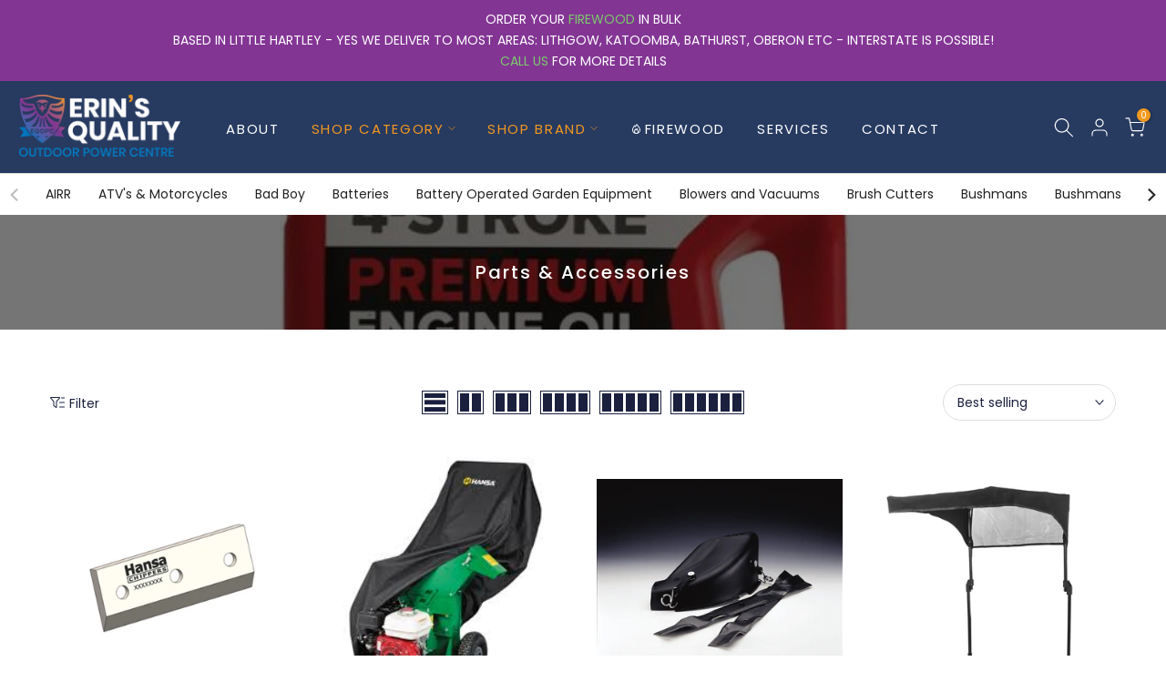

--- FILE ---
content_type: text/html; charset=utf-8
request_url: https://www.erinsqualityoutdoorpowercentre.com.au/collections/parts-accessories/?section_id=facets
body_size: 1843
content:
<div id="shopify-section-facets" class="shopify-section t4s-section-filter t4s-section-admn2-fixed"><link rel="stylesheet" href="//www.erinsqualityoutdoorpowercentre.com.au/cdn/shop/t/10/assets/t4s-drawer.min.css?v=115469162580910401981719295829" media="all">
<link rel="stylesheet" href="//www.erinsqualityoutdoorpowercentre.com.au/cdn/shop/t/10/assets/t4s-facets.css?v=130347938673044543311719295829" media="all">
<div data-filter-links id="t4s-filter-hidden" class="t4s-filter-hidden is--t4s-filter-native t4s-drawer t4s-drawer__left" aria-hidden="true">
  <div class="t4s-drawer__header">
    <span>Filter</span>
    <button class="t4s-drawer__close" data-drawer-close aria-label="Close Search"><svg class="t4s-iconsvg-close" role="presentation" viewBox="0 0 16 14"><path d="M15 0L1 14m14 0L1 0" stroke="currentColor" fill="none" fill-rule="evenodd"></path></svg></button>
  </div>

  <div class="t4s-drawer__content">
    <div class="t4s-drawer__main">
      <div data-t4s-scroll-me class="t4s-drawer__scroll t4s-current-scrollbar">
        <form id="FacetFiltersForm" data-sidebar-links class="t4s-facets__form t4s-row t4s-g-0">
                        
                  <div id="blockid_1" class="t4s-col-item t4s-col-12 t4s-facet is--blockid_price">
                    <h5 class="t4s-facet-title">Price</h5>
                    <div class="t4s-price_slider_wrapper">
                      <div class="t4s-price_slider"></div>
                      <div class="t4s-price_slider_amount" data-step="1" data-maxstr='filter.v.price.lte' data-minstr='filter.v.price.gte'>
                        <input type="hidden" class="t4s-url_price" name="url_price" value="">
                        <input type="hidden" class="t4s-min_price" name="min_price" value="0" data-min="0" placeholder="Min price">
                        <input type="hidden" class="t4s-max_price" name="max_price" value="5589900" data-max="5589900" placeholder="Max price">
                        <div class="t4s-price_steps_slider"></div>
                        <button type="button" class="t4s-price_slider_btn t4s-dn">Filter</button>
                        <div class="t4s-price_label">
                          Price: <span class="t4s-from">$0.00</span> — <span class="t4s-to">$55,899.00</span>
                        </div>
                      </div>
                    </div>
                  </div>
<div id="blockid_2" class="t4s-col-item t4s-col-12 t4s-facet is--blockidbrand">
                      <h5 class="t4s-facet-title">Brand</h5>
                      <div class="t4s-facet-content">
                        <ul class="t4s-filter__values is--style-checkbox t4s-current-scrollbar"><li><a href="/collections/parts-accessories?filter.p.vendor=Big+Green+Egg"><div class="t4s-checkbox-wrapper t4s-pr t4s-oh"><svg focusable="false" viewBox="0 0 24 24" role="presentation"><path fill="currentColor" d="M9 20l-7-7 3-3 4 4L19 4l3 3z"></path></svg></div>Big Green Egg<span class="t4s-value-count">(5)</span></a></li><li><a href="/collections/parts-accessories?filter.p.vendor=Crossfire"><div class="t4s-checkbox-wrapper t4s-pr t4s-oh"><svg focusable="false" viewBox="0 0 24 24" role="presentation"><path fill="currentColor" d="M9 20l-7-7 3-3 4 4L19 4l3 3z"></path></svg></div>Crossfire<span class="t4s-value-count">(7)</span></a></li><li><a href="/collections/parts-accessories?filter.p.vendor=Cub+Cadet"><div class="t4s-checkbox-wrapper t4s-pr t4s-oh"><svg focusable="false" viewBox="0 0 24 24" role="presentation"><path fill="currentColor" d="M9 20l-7-7 3-3 4 4L19 4l3 3z"></path></svg></div>Cub Cadet<span class="t4s-value-count">(21)</span></a></li><li><a href="/collections/parts-accessories?filter.p.vendor=Green+Mountain+Grills"><div class="t4s-checkbox-wrapper t4s-pr t4s-oh"><svg focusable="false" viewBox="0 0 24 24" role="presentation"><path fill="currentColor" d="M9 20l-7-7 3-3 4 4L19 4l3 3z"></path></svg></div>Green Mountain Grills<span class="t4s-value-count">(5)</span></a></li><li><a href="/collections/parts-accessories?filter.p.vendor=Hansa"><div class="t4s-checkbox-wrapper t4s-pr t4s-oh"><svg focusable="false" viewBox="0 0 24 24" role="presentation"><path fill="currentColor" d="M9 20l-7-7 3-3 4 4L19 4l3 3z"></path></svg></div>Hansa<span class="t4s-value-count">(29)</span></a></li><li><a href="/collections/parts-accessories?filter.p.vendor=Hark"><div class="t4s-checkbox-wrapper t4s-pr t4s-oh"><svg focusable="false" viewBox="0 0 24 24" role="presentation"><path fill="currentColor" d="M9 20l-7-7 3-3 4 4L19 4l3 3z"></path></svg></div>Hark<span class="t4s-value-count">(20)</span></a></li><li><a href="/collections/parts-accessories?filter.p.vendor=Husqvarna"><div class="t4s-checkbox-wrapper t4s-pr t4s-oh"><svg focusable="false" viewBox="0 0 24 24" role="presentation"><path fill="currentColor" d="M9 20l-7-7 3-3 4 4L19 4l3 3z"></path></svg></div>Husqvarna<span class="t4s-value-count">(133)</span></a></li><li><a href="/collections/parts-accessories?filter.p.vendor=Rover"><div class="t4s-checkbox-wrapper t4s-pr t4s-oh"><svg focusable="false" viewBox="0 0 24 24" role="presentation"><path fill="currentColor" d="M9 20l-7-7 3-3 4 4L19 4l3 3z"></path></svg></div>Rover<span class="t4s-value-count">(19)</span></a></li><li><a href="/collections/parts-accessories?filter.p.vendor=SCAG"><div class="t4s-checkbox-wrapper t4s-pr t4s-oh"><svg focusable="false" viewBox="0 0 24 24" role="presentation"><path fill="currentColor" d="M9 20l-7-7 3-3 4 4L19 4l3 3z"></path></svg></div>SCAG<span class="t4s-value-count">(54)</span></a></li><li><a href="/collections/parts-accessories?filter.p.vendor=Wolfgarten"><div class="t4s-checkbox-wrapper t4s-pr t4s-oh"><svg focusable="false" viewBox="0 0 24 24" role="presentation"><path fill="currentColor" d="M9 20l-7-7 3-3 4 4L19 4l3 3z"></path></svg></div>Wolfgarten<span class="t4s-value-count">(84)</span></a></li></ul>
                      </div>
                    </div>
<div id="blockid_3" class="t4s-col-item t4s-col-12 t4s-facet is--blockidproduct-category">
                      <h5 class="t4s-facet-title">Product Category</h5>
                      <div class="t4s-facet-content">
                        <ul class="t4s-filter__values is--style-checkbox t4s-current-scrollbar"><li><a href="/collections/parts-accessories?filter.p.product_type=ATV%2C+Tractors+Parts+%26+Accessories"><div class="t4s-checkbox-wrapper t4s-pr t4s-oh"><svg focusable="false" viewBox="0 0 24 24" role="presentation"><path fill="currentColor" d="M9 20l-7-7 3-3 4 4L19 4l3 3z"></path></svg></div>ATV, Tractors Parts &amp; Accessories<span class="t4s-value-count">(7)</span></a></li><li><a href="/collections/parts-accessories?filter.p.product_type=Battery+Parts+and+Accessories"><div class="t4s-checkbox-wrapper t4s-pr t4s-oh"><svg focusable="false" viewBox="0 0 24 24" role="presentation"><path fill="currentColor" d="M9 20l-7-7 3-3 4 4L19 4l3 3z"></path></svg></div>Battery Parts and Accessories<span class="t4s-value-count">(21)</span></a></li><li><a href="/collections/parts-accessories?filter.p.product_type=BBQ+Parts+and+Accessories"><div class="t4s-checkbox-wrapper t4s-pr t4s-oh"><svg focusable="false" viewBox="0 0 24 24" role="presentation"><path fill="currentColor" d="M9 20l-7-7 3-3 4 4L19 4l3 3z"></path></svg></div>BBQ Parts and Accessories<span class="t4s-value-count">(11)</span></a></li><li><a href="/collections/parts-accessories?filter.p.product_type=Blowers+and+Vacuums"><div class="t4s-checkbox-wrapper t4s-pr t4s-oh"><svg focusable="false" viewBox="0 0 24 24" role="presentation"><path fill="currentColor" d="M9 20l-7-7 3-3 4 4L19 4l3 3z"></path></svg></div>Blowers and Vacuums<span class="t4s-value-count">(3)</span></a></li><li><a href="/collections/parts-accessories?filter.p.product_type=Chippers"><div class="t4s-checkbox-wrapper t4s-pr t4s-oh"><svg focusable="false" viewBox="0 0 24 24" role="presentation"><path fill="currentColor" d="M9 20l-7-7 3-3 4 4L19 4l3 3z"></path></svg></div>Chippers<span class="t4s-value-count">(1)</span></a></li><li><a href="/collections/parts-accessories?filter.p.product_type=Engines"><div class="t4s-checkbox-wrapper t4s-pr t4s-oh"><svg focusable="false" viewBox="0 0 24 24" role="presentation"><path fill="currentColor" d="M9 20l-7-7 3-3 4 4L19 4l3 3z"></path></svg></div>Engines<span class="t4s-value-count">(1)</span></a></li><li><a href="/collections/parts-accessories?filter.p.product_type=Fuel"><div class="t4s-checkbox-wrapper t4s-pr t4s-oh"><svg focusable="false" viewBox="0 0 24 24" role="presentation"><path fill="currentColor" d="M9 20l-7-7 3-3 4 4L19 4l3 3z"></path></svg></div>Fuel<span class="t4s-value-count">(6)</span></a></li><li><a href="/collections/parts-accessories?filter.p.product_type=Garden+Equipment+-+Parts+%26+Accessories"><div class="t4s-checkbox-wrapper t4s-pr t4s-oh"><svg focusable="false" viewBox="0 0 24 24" role="presentation"><path fill="currentColor" d="M9 20l-7-7 3-3 4 4L19 4l3 3z"></path></svg></div>Garden Equipment - Parts &amp; Accessories<span class="t4s-value-count">(203)</span></a></li><li><a href="/collections/parts-accessories?filter.p.product_type=Lawn+Mower+-+Parts+%26+Accessories"><div class="t4s-checkbox-wrapper t4s-pr t4s-oh"><svg focusable="false" viewBox="0 0 24 24" role="presentation"><path fill="currentColor" d="M9 20l-7-7 3-3 4 4L19 4l3 3z"></path></svg></div>Lawn Mower - Parts &amp; Accessories<span class="t4s-value-count">(89)</span></a></li><li><a href="/collections/parts-accessories?filter.p.product_type=Maintenance+Kits"><div class="t4s-checkbox-wrapper t4s-pr t4s-oh"><svg focusable="false" viewBox="0 0 24 24" role="presentation"><path fill="currentColor" d="M9 20l-7-7 3-3 4 4L19 4l3 3z"></path></svg></div>Maintenance Kits<span class="t4s-value-count">(2)</span></a></li><li><a href="/collections/parts-accessories?filter.p.product_type=Oil"><div class="t4s-checkbox-wrapper t4s-pr t4s-oh"><svg focusable="false" viewBox="0 0 24 24" role="presentation"><path fill="currentColor" d="M9 20l-7-7 3-3 4 4L19 4l3 3z"></path></svg></div>Oil<span class="t4s-value-count">(14)</span></a></li><li><a href="/collections/parts-accessories?filter.p.product_type=Smoker+Parts+%26+Accessories"><div class="t4s-checkbox-wrapper t4s-pr t4s-oh"><svg focusable="false" viewBox="0 0 24 24" role="presentation"><path fill="currentColor" d="M9 20l-7-7 3-3 4 4L19 4l3 3z"></path></svg></div>Smoker Parts &amp; Accessories<span class="t4s-value-count">(19)</span></a></li></ul>
                      </div>
                    </div>
<div id="blockid_4" class="t4s-col-item t4s-col-12 t4s-facet is--blockidelectric-battery-operated">
                      <h5 class="t4s-facet-title">Electric &amp; Battery Operated</h5>
                      <div class="t4s-facet-content">
                        <ul class="t4s-filter__values is--style-checkbox t4s-current-scrollbar"><li><a href="/collections/parts-accessories?filter.p.tag=Attachments+for+combi+trimmers+and+brushcutters"><div class="t4s-checkbox-wrapper t4s-pr t4s-oh"><svg focusable="false" viewBox="0 0 24 24" role="presentation"><path fill="currentColor" d="M9 20l-7-7 3-3 4 4L19 4l3 3z"></path></svg></div>Attachments for combi trimmers and brushcutters<span class="t4s-value-count">(7)</span></a></li><li><a href="/collections/parts-accessories?filter.p.tag=Attachments+HFG"><div class="t4s-checkbox-wrapper t4s-pr t4s-oh"><svg focusable="false" viewBox="0 0 24 24" role="presentation"><path fill="currentColor" d="M9 20l-7-7 3-3 4 4L19 4l3 3z"></path></svg></div>Attachments HFG<span class="t4s-value-count">(31)</span></a></li><li><a href="/collections/parts-accessories?filter.p.tag=Bags+and+storage"><div class="t4s-checkbox-wrapper t4s-pr t4s-oh"><svg focusable="false" viewBox="0 0 24 24" role="presentation"><path fill="currentColor" d="M9 20l-7-7 3-3 4 4L19 4l3 3z"></path></svg></div>Bags and storage<span class="t4s-value-count">(2)</span></a></li><li><a href="/collections/parts-accessories?filter.p.tag=Battery+equipment"><div class="t4s-checkbox-wrapper t4s-pr t4s-oh"><svg focusable="false" viewBox="0 0 24 24" role="presentation"><path fill="currentColor" d="M9 20l-7-7 3-3 4 4L19 4l3 3z"></path></svg></div>Battery equipment<span class="t4s-value-count">(18)</span></a></li><li><a href="/collections/parts-accessories?filter.p.tag=Broom"><div class="t4s-checkbox-wrapper t4s-pr t4s-oh"><svg focusable="false" viewBox="0 0 24 24" role="presentation"><path fill="currentColor" d="M9 20l-7-7 3-3 4 4L19 4l3 3z"></path></svg></div>Broom<span class="t4s-value-count">(6)</span></a></li><li><a href="/collections/parts-accessories?filter.p.tag=Catcher+Kit"><div class="t4s-checkbox-wrapper t4s-pr t4s-oh"><svg focusable="false" viewBox="0 0 24 24" role="presentation"><path fill="currentColor" d="M9 20l-7-7 3-3 4 4L19 4l3 3z"></path></svg></div>Catcher Kit<span class="t4s-value-count">(2)</span></a></li><li><a href="/collections/parts-accessories?filter.p.tag=Chipper"><div class="t4s-checkbox-wrapper t4s-pr t4s-oh"><svg focusable="false" viewBox="0 0 24 24" role="presentation"><path fill="currentColor" d="M9 20l-7-7 3-3 4 4L19 4l3 3z"></path></svg></div>Chipper<span class="t4s-value-count">(1)</span></a></li><li><a href="/collections/parts-accessories?filter.p.tag=Chippers"><div class="t4s-checkbox-wrapper t4s-pr t4s-oh"><svg focusable="false" viewBox="0 0 24 24" role="presentation"><path fill="currentColor" d="M9 20l-7-7 3-3 4 4L19 4l3 3z"></path></svg></div>Chippers<span class="t4s-value-count">(28)</span></a></li><li><a href="/collections/parts-accessories?filter.p.tag=Combi+Trimmers+%26+Attachments"><div class="t4s-checkbox-wrapper t4s-pr t4s-oh"><svg focusable="false" viewBox="0 0 24 24" role="presentation"><path fill="currentColor" d="M9 20l-7-7 3-3 4 4L19 4l3 3z"></path></svg></div>Combi Trimmers &amp; Attachments<span class="t4s-value-count">(13)</span></a></li><li><a href="/collections/parts-accessories?filter.p.tag=Compact+Gardening"><div class="t4s-checkbox-wrapper t4s-pr t4s-oh"><svg focusable="false" viewBox="0 0 24 24" role="presentation"><path fill="currentColor" d="M9 20l-7-7 3-3 4 4L19 4l3 3z"></path></svg></div>Compact Gardening<span class="t4s-value-count">(4)</span></a></li><li><a href="/collections/parts-accessories?filter.p.tag=Edger"><div class="t4s-checkbox-wrapper t4s-pr t4s-oh"><svg focusable="false" viewBox="0 0 24 24" role="presentation"><path fill="currentColor" d="M9 20l-7-7 3-3 4 4L19 4l3 3z"></path></svg></div>Edger<span class="t4s-value-count">(1)</span></a></li><li><a href="/collections/parts-accessories?filter.p.tag=Electric+%26+Battery+Operated"><div class="t4s-checkbox-wrapper t4s-pr t4s-oh"><svg focusable="false" viewBox="0 0 24 24" role="presentation"><path fill="currentColor" d="M9 20l-7-7 3-3 4 4L19 4l3 3z"></path></svg></div>Electric &amp; Battery Operated<span class="t4s-value-count">(3)</span></a></li><li><a href="/collections/parts-accessories?filter.p.tag=Engines"><div class="t4s-checkbox-wrapper t4s-pr t4s-oh"><svg focusable="false" viewBox="0 0 24 24" role="presentation"><path fill="currentColor" d="M9 20l-7-7 3-3 4 4L19 4l3 3z"></path></svg></div>Engines<span class="t4s-value-count">(1)</span></a></li><li><a href="/collections/parts-accessories?filter.p.tag=Filter+Bag"><div class="t4s-checkbox-wrapper t4s-pr t4s-oh"><svg focusable="false" viewBox="0 0 24 24" role="presentation"><path fill="currentColor" d="M9 20l-7-7 3-3 4 4L19 4l3 3z"></path></svg></div>Filter Bag<span class="t4s-value-count">(1)</span></a></li><li><a href="/collections/parts-accessories?filter.p.tag=Fuel+cans+and+filling+equipment"><div class="t4s-checkbox-wrapper t4s-pr t4s-oh"><svg focusable="false" viewBox="0 0 24 24" role="presentation"><path fill="currentColor" d="M9 20l-7-7 3-3 4 4L19 4l3 3z"></path></svg></div>Fuel cans and filling equipment<span class="t4s-value-count">(6)</span></a></li><li><a href="/collections/parts-accessories?filter.p.tag=Garden+Equipment+-+Parts+%26+Accessories"><div class="t4s-checkbox-wrapper t4s-pr t4s-oh"><svg focusable="false" viewBox="0 0 24 24" role="presentation"><path fill="currentColor" d="M9 20l-7-7 3-3 4 4L19 4l3 3z"></path></svg></div>Garden Equipment - Parts &amp; Accessories<span class="t4s-value-count">(3)</span></a></li><li><a href="/collections/parts-accessories?filter.p.tag=Grass+blades"><div class="t4s-checkbox-wrapper t4s-pr t4s-oh"><svg focusable="false" viewBox="0 0 24 24" role="presentation"><path fill="currentColor" d="M9 20l-7-7 3-3 4 4L19 4l3 3z"></path></svg></div>Grass blades<span class="t4s-value-count">(5)</span></a></li><li><a href="/collections/parts-accessories?filter.p.tag=Grass+Catcher+Accessories"><div class="t4s-checkbox-wrapper t4s-pr t4s-oh"><svg focusable="false" viewBox="0 0 24 24" role="presentation"><path fill="currentColor" d="M9 20l-7-7 3-3 4 4L19 4l3 3z"></path></svg></div>Grass Catcher Accessories<span class="t4s-value-count">(1)</span></a></li><li><a href="/collections/parts-accessories?filter.p.tag=Grass+Catchers"><div class="t4s-checkbox-wrapper t4s-pr t4s-oh"><svg focusable="false" viewBox="0 0 24 24" role="presentation"><path fill="currentColor" d="M9 20l-7-7 3-3 4 4L19 4l3 3z"></path></svg></div>Grass Catchers<span class="t4s-value-count">(16)</span></a></li><li><a href="/collections/parts-accessories?filter.p.tag=Hand+Shears"><div class="t4s-checkbox-wrapper t4s-pr t4s-oh"><svg focusable="false" viewBox="0 0 24 24" role="presentation"><path fill="currentColor" d="M9 20l-7-7 3-3 4 4L19 4l3 3z"></path></svg></div>Hand Shears<span class="t4s-value-count">(3)</span></a></li><li><a href="/collections/parts-accessories?filter.p.tag=Handles"><div class="t4s-checkbox-wrapper t4s-pr t4s-oh"><svg focusable="false" viewBox="0 0 24 24" role="presentation"><path fill="currentColor" d="M9 20l-7-7 3-3 4 4L19 4l3 3z"></path></svg></div>Handles<span class="t4s-value-count">(3)</span></a></li><li><a href="/collections/parts-accessories?filter.p.tag=Hedge+Shears"><div class="t4s-checkbox-wrapper t4s-pr t4s-oh"><svg focusable="false" viewBox="0 0 24 24" role="presentation"><path fill="currentColor" d="M9 20l-7-7 3-3 4 4L19 4l3 3z"></path></svg></div>Hedge Shears<span class="t4s-value-count">(2)</span></a></li><li><a href="/collections/parts-accessories?filter.p.tag=Home+Maintenance"><div class="t4s-checkbox-wrapper t4s-pr t4s-oh"><svg focusable="false" viewBox="0 0 24 24" role="presentation"><path fill="currentColor" d="M9 20l-7-7 3-3 4 4L19 4l3 3z"></path></svg></div>Home Maintenance<span class="t4s-value-count">(4)</span></a></li><li><a href="/collections/parts-accessories?filter.p.tag=Hose+Reels"><div class="t4s-checkbox-wrapper t4s-pr t4s-oh"><svg focusable="false" viewBox="0 0 24 24" role="presentation"><path fill="currentColor" d="M9 20l-7-7 3-3 4 4L19 4l3 3z"></path></svg></div>Hose Reels<span class="t4s-value-count">(2)</span></a></li><li><a href="/collections/parts-accessories?filter.p.tag=Large+Item+Freight"><div class="t4s-checkbox-wrapper t4s-pr t4s-oh"><svg focusable="false" viewBox="0 0 24 24" role="presentation"><path fill="currentColor" d="M9 20l-7-7 3-3 4 4L19 4l3 3z"></path></svg></div>Large Item Freight<span class="t4s-value-count">(2)</span></a></li><li><a href="/collections/parts-accessories?filter.p.tag=Loppers"><div class="t4s-checkbox-wrapper t4s-pr t4s-oh"><svg focusable="false" viewBox="0 0 24 24" role="presentation"><path fill="currentColor" d="M9 20l-7-7 3-3 4 4L19 4l3 3z"></path></svg></div>Loppers<span class="t4s-value-count">(8)</span></a></li><li><a href="/collections/parts-accessories?filter.p.tag=Maintenance+and+spare+parts"><div class="t4s-checkbox-wrapper t4s-pr t4s-oh"><svg focusable="false" viewBox="0 0 24 24" role="presentation"><path fill="currentColor" d="M9 20l-7-7 3-3 4 4L19 4l3 3z"></path></svg></div>Maintenance and spare parts<span class="t4s-value-count">(2)</span></a></li><li><a href="/collections/parts-accessories?filter.p.tag=Merchandising"><div class="t4s-checkbox-wrapper t4s-pr t4s-oh"><svg focusable="false" viewBox="0 0 24 24" role="presentation"><path fill="currentColor" d="M9 20l-7-7 3-3 4 4L19 4l3 3z"></path></svg></div>Merchandising<span class="t4s-value-count">(6)</span></a></li><li><a href="/collections/parts-accessories?filter.p.tag=Mulching+Accessories"><div class="t4s-checkbox-wrapper t4s-pr t4s-oh"><svg focusable="false" viewBox="0 0 24 24" role="presentation"><path fill="currentColor" d="M9 20l-7-7 3-3 4 4L19 4l3 3z"></path></svg></div>Mulching Accessories<span class="t4s-value-count">(8)</span></a></li><li><a href="/collections/parts-accessories?filter.p.tag=Multi-Star+Attachments"><div class="t4s-checkbox-wrapper t4s-pr t4s-oh"><svg focusable="false" viewBox="0 0 24 24" role="presentation"><path fill="currentColor" d="M9 20l-7-7 3-3 4 4L19 4l3 3z"></path></svg></div>Multi-Star Attachments<span class="t4s-value-count">(16)</span></a></li><li><a href="/collections/parts-accessories?filter.p.tag=Multi-Star+Minis"><div class="t4s-checkbox-wrapper t4s-pr t4s-oh"><svg focusable="false" viewBox="0 0 24 24" role="presentation"><path fill="currentColor" d="M9 20l-7-7 3-3 4 4L19 4l3 3z"></path></svg></div>Multi-Star Minis<span class="t4s-value-count">(7)</span></a></li><li><a href="/collections/parts-accessories?filter.p.tag=Power+Tool+Batteries"><div class="t4s-checkbox-wrapper t4s-pr t4s-oh"><svg focusable="false" viewBox="0 0 24 24" role="presentation"><path fill="currentColor" d="M9 20l-7-7 3-3 4 4L19 4l3 3z"></path></svg></div>Power Tool Batteries<span class="t4s-value-count">(3)</span></a></li><li><a href="/collections/parts-accessories?filter.p.tag=Pruning+Saw"><div class="t4s-checkbox-wrapper t4s-pr t4s-oh"><svg focusable="false" viewBox="0 0 24 24" role="presentation"><path fill="currentColor" d="M9 20l-7-7 3-3 4 4L19 4l3 3z"></path></svg></div>Pruning Saw<span class="t4s-value-count">(4)</span></a></li><li><a href="/collections/parts-accessories?filter.p.tag=Rake"><div class="t4s-checkbox-wrapper t4s-pr t4s-oh"><svg focusable="false" viewBox="0 0 24 24" role="presentation"><path fill="currentColor" d="M9 20l-7-7 3-3 4 4L19 4l3 3z"></path></svg></div>Rake<span class="t4s-value-count">(12)</span></a></li><li><a href="/collections/parts-accessories?filter.p.tag=ROBOTIC+LAWN+MOWER"><div class="t4s-checkbox-wrapper t4s-pr t4s-oh"><svg focusable="false" viewBox="0 0 24 24" role="presentation"><path fill="currentColor" d="M9 20l-7-7 3-3 4 4L19 4l3 3z"></path></svg></div>ROBOTIC LAWN MOWER<span class="t4s-value-count">(9)</span></a></li><li><a href="/collections/parts-accessories?filter.p.tag=Secateurs"><div class="t4s-checkbox-wrapper t4s-pr t4s-oh"><svg focusable="false" viewBox="0 0 24 24" role="presentation"><path fill="currentColor" d="M9 20l-7-7 3-3 4 4L19 4l3 3z"></path></svg></div>Secateurs<span class="t4s-value-count">(6)</span></a></li><li><a href="/collections/parts-accessories?filter.p.tag=Spade"><div class="t4s-checkbox-wrapper t4s-pr t4s-oh"><svg focusable="false" viewBox="0 0 24 24" role="presentation"><path fill="currentColor" d="M9 20l-7-7 3-3 4 4L19 4l3 3z"></path></svg></div>Spade<span class="t4s-value-count">(1)</span></a></li><li><a href="/collections/parts-accessories?filter.p.tag=Spare+Parts"><div class="t4s-checkbox-wrapper t4s-pr t4s-oh"><svg focusable="false" viewBox="0 0 24 24" role="presentation"><path fill="currentColor" d="M9 20l-7-7 3-3 4 4L19 4l3 3z"></path></svg></div>Spare Parts<span class="t4s-value-count">(28)</span></a></li><li><a href="/collections/parts-accessories?filter.p.tag=Spreader"><div class="t4s-checkbox-wrapper t4s-pr t4s-oh"><svg focusable="false" viewBox="0 0 24 24" role="presentation"><path fill="currentColor" d="M9 20l-7-7 3-3 4 4L19 4l3 3z"></path></svg></div>Spreader<span class="t4s-value-count">(3)</span></a></li><li><a href="/collections/parts-accessories?filter.p.tag=Storage"><div class="t4s-checkbox-wrapper t4s-pr t4s-oh"><svg focusable="false" viewBox="0 0 24 24" role="presentation"><path fill="currentColor" d="M9 20l-7-7 3-3 4 4L19 4l3 3z"></path></svg></div>Storage<span class="t4s-value-count">(2)</span></a></li><li><a href="/collections/parts-accessories?filter.p.tag=Weeder"><div class="t4s-checkbox-wrapper t4s-pr t4s-oh"><svg focusable="false" viewBox="0 0 24 24" role="presentation"><path fill="currentColor" d="M9 20l-7-7 3-3 4 4L19 4l3 3z"></path></svg></div>Weeder<span class="t4s-value-count">(2)</span></a></li><li><a href="/collections/parts-accessories?filter.p.tag=WET+%26+DUST+VACUUM"><div class="t4s-checkbox-wrapper t4s-pr t4s-oh"><svg focusable="false" viewBox="0 0 24 24" role="presentation"><path fill="currentColor" d="M9 20l-7-7 3-3 4 4L19 4l3 3z"></path></svg></div>WET &amp; DUST VACUUM<span class="t4s-value-count">(4)</span></a></li><li><a href="/collections/parts-accessories?filter.p.tag=ZERO+TURN"><div class="t4s-checkbox-wrapper t4s-pr t4s-oh"><svg focusable="false" viewBox="0 0 24 24" role="presentation"><path fill="currentColor" d="M9 20l-7-7 3-3 4 4L19 4l3 3z"></path></svg></div>ZERO TURN<span class="t4s-value-count">(2)</span></a></li></ul>
                      </div>
                    </div></form>
        </div>
      </div></div>
</div>

</div>

--- FILE ---
content_type: text/css
request_url: https://www.erinsqualityoutdoorpowercentre.com.au/cdn/shop/t/10/assets/t4s-heading-template.css?v=168180370642665022301719295829
body_size: -165
content:
.t4s-page-head:before{content:"";position:absolute;background-color:var(--bg-overlay);left:0;top:0;width:100%;height:100%;pointer-events:none}.t4s-page-head .t4s-title-head:last-child{margin-bottom:0}ul.pagination-page.page-numbers{display:flex;align-items:center;justify-content:center;column-gap:30px}ul.t4s-breadcrumbs__list{justify-content:center;color:#aaa;margin:0 -3px 5px;padding:0}li.t4s-breadcrumbs__item{margin:0 3px;display:inline-block}.t4s-breadcrumbs__list svg.t4s-icon-arrow{width:9px;margin-left:3px;stroke:var(--brc-cl);fill:var(--brc-cl)}.t4s-page-section-heading{background-repeat:var(--bg_repeat);background-size:var(--bg_size);background-position:var(--bg_pos);padding-top:var(--space-padding-top-mb);padding-bottom:var(--space-padding-bottom-mb);margin-bottom:var(--space-mgb-mb)}.t4s-page-head .t4s-breadcrumbs{margin-bottom:var(--brc-mgb-mb)}.t4s-page-head .t4s-breadcrumbs__item{color:var(--brc-cl)}.t4s-page-head .t4s-breadcrumbs__item a{color:var(--brc-cl-link)}.t4s-page-head .t4s-desc-head p{margin-bottom:0}a.t4s-cl-des-viewm{color:inherit;border-bottom:1px solid}.t4s-desc-head{max-width:750px;margin-left:auto;margin-right:auto}.t4s-uppercase-true{text-transform:uppercase}@media (min-width: 768px) and (max-width: 1024px){.t4s-page-section-heading{padding-top:var(--space-padding-top-tb);padding-bottom:var(--space-padding-bottom-tb);margin-bottom:var(--space-mgb-tb)}.t4s-page-head .t4s-breadcrumbs{margin-bottom:var(--brc-mgb-tb)}}@media (min-width: 1025px){.t4s-page-section-heading{padding-top:var(--space-padding-top-dk);padding-bottom:var(--space-padding-bottom-dk);margin-bottom:var(--space-mgb-dk)}.t4s-page-head .t4s-breadcrumbs{margin-bottom:var(--brc-mgb)}}@media (-moz-touch-enabled: 0),(hover: hover) and (min-width: 1025px){a.t4s-cl-des-viewm:hover,.t4s-page-head .t4s-breadcrumbs__item:hover,.t4s-page-head .t4s-breadcrumbs__item a:hover{opacity:.8}}
/*# sourceMappingURL=/cdn/shop/t/10/assets/t4s-heading-template.css.map?v=168180370642665022301719295829 */
